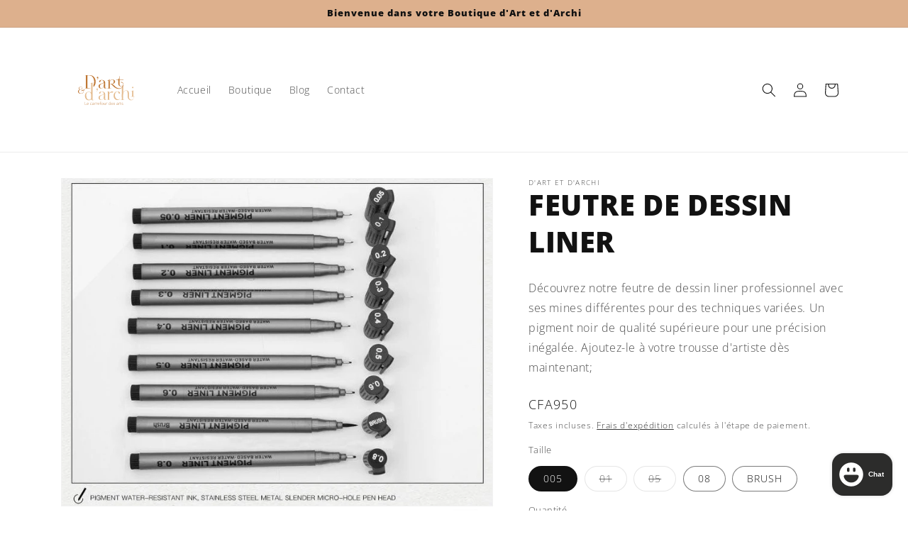

--- FILE ---
content_type: image/svg+xml
request_url: https://dartetdarchi.net/cdn/shop/files/DetD-logo_Logo_-_Copie_eee3e0d5-4cb3-49e0-b1fe-e4a8ecd11ebb.svg?v=1689758493&width=120
body_size: 2912
content:
<?xml version="1.0" encoding="utf-8"?>
<!-- Generator: Adobe Illustrator 25.0.1, SVG Export Plug-In . SVG Version: 6.00 Build 0)  -->
<svg version="1.1" id="Calque_1" xmlns="http://www.w3.org/2000/svg" xmlns:xlink="http://www.w3.org/1999/xlink" x="0px" y="0px"
	 viewBox="0 0 1000 1000" style="enable-background:new 0 0 1000 1000;" xml:space="preserve">
<style type="text/css">
	.st0{fill:#E4BB8E;}
	.st1{fill:#C07835;}
	.st2{fill:#FFFFFF;}
</style>
<g>
	<g>
		<path class="st1" d="M246.9,675v-34.8h2.4v32.5h16.6v2.3H246.9z"/>
		<path class="st1" d="M281.8,675.5c-3.8,0-6.7-1.2-8.8-3.5c-2.1-2.3-3.2-5.6-3.2-9.7c0-4.1,1-7.4,3-9.9c2-2.5,4.8-3.7,8.2-3.7
			c3,0,5.5,1.1,7.2,3.2c1.8,2.1,2.6,5,2.6,8.7v1.9h-18.7c0,3.6,0.9,6.3,2.5,8.1c1.6,1.9,4,2.8,7,2.8c1.5,0,2.8-0.1,3.9-0.3
			c1.1-0.2,2.5-0.7,4.3-1.3v2.1c-1.5,0.6-2.8,1.1-4.1,1.3C284.6,675.4,283.3,675.5,281.8,675.5z M281.1,650.7c-2.5,0-4.5,0.8-6,2.5
			c-1.5,1.6-2.4,4-2.6,7.1h16c0-3-0.7-5.3-2-7C285.2,651.6,283.4,650.7,281.1,650.7z"/>
		<path class="st1" d="M321.1,675.5c-3.7,0-6.6-1.2-8.7-3.5c-2.1-2.3-3.1-5.6-3.1-9.8c0-4.3,1.1-7.6,3.3-10c2.2-2.4,5.2-3.6,8.9-3.6
			c2.2,0,4.4,0.4,6.4,1.2l-0.6,2.1c-2.2-0.7-4.2-1.1-5.8-1.1c-3.2,0-5.6,1-7.2,2.9c-1.6,2-2.5,4.8-2.5,8.5c0,3.5,0.8,6.2,2.5,8.2
			c1.6,2,3.9,3,6.9,3c2.4,0,4.5-0.4,6.6-1.3v2.2C326,675.1,323.8,675.5,321.1,675.5z"/>
		<path class="st1" d="M349.7,675l-0.6-4.1h-0.2c-1.3,1.7-2.6,2.8-4,3.5c-1.4,0.7-3,1-4.9,1c-2.5,0-4.5-0.7-5.9-2
			c-1.4-1.3-2.1-3.1-2.1-5.4c0-2.5,1.1-4.5,3.2-5.9c2.1-1.4,5.1-2.1,9.1-2.2l4.9-0.1v-1.7c0-2.5-0.5-4.3-1.5-5.6
			c-1-1.3-2.6-1.9-4.8-1.9c-2.4,0-4.9,0.7-7.5,2l-0.9-2c2.8-1.3,5.7-2,8.4-2c2.8,0,5,0.7,6.4,2.2c1.4,1.5,2.1,3.8,2.1,6.9V675H349.7
			z M340.1,673.3c2.8,0,4.9-0.8,6.5-2.4c1.6-1.6,2.4-3.8,2.4-6.6v-2.5l-4.5,0.2c-3.6,0.2-6.2,0.7-7.8,1.7c-1.5,1-2.3,2.5-2.3,4.5
			c0,1.6,0.5,2.9,1.5,3.8C336.9,672.9,338.3,673.3,340.1,673.3z"/>
		<path class="st1" d="M370,648.6c1.1,0,2.3,0.1,3.5,0.3l-0.5,2.3c-1.1-0.3-2.2-0.4-3.4-0.4c-2.2,0-4,0.9-5.4,2.8
			c-1.4,1.9-2.1,4.2-2.1,7.1V675h-2.4v-25.9h2l0.2,4.7h0.2c1.1-1.9,2.2-3.2,3.4-4C366.8,649,368.3,648.6,370,648.6z"/>
		<path class="st1" d="M389,648.6c1.1,0,2.3,0.1,3.5,0.3l-0.5,2.3c-1.1-0.3-2.2-0.4-3.4-0.4c-2.2,0-4,0.9-5.4,2.8
			c-1.4,1.9-2.1,4.2-2.1,7.1V675h-2.4v-25.9h2l0.2,4.7h0.2c1.1-1.9,2.2-3.2,3.4-4C385.8,649,387.3,648.6,389,648.6z"/>
		<path class="st1" d="M408.2,675.5c-3.8,0-6.7-1.2-8.8-3.5c-2.1-2.3-3.2-5.6-3.2-9.7c0-4.1,1-7.4,3-9.9c2-2.5,4.8-3.7,8.2-3.7
			c3,0,5.5,1.1,7.2,3.2s2.6,5,2.6,8.7v1.9h-18.7c0,3.6,0.9,6.3,2.5,8.1c1.6,1.9,4,2.8,7,2.8c1.5,0,2.8-0.1,3.9-0.3
			c1.1-0.2,2.5-0.7,4.3-1.3v2.1c-1.5,0.6-2.8,1.1-4.1,1.3C411.1,675.4,409.7,675.5,408.2,675.5z M407.5,650.7c-2.5,0-4.5,0.8-6,2.5
			c-1.5,1.6-2.4,4-2.6,7.1h16c0-3-0.7-5.3-2-7C411.7,651.6,409.8,650.7,407.5,650.7z"/>
		<path class="st1" d="M434.2,651.2h-6.1V675h-2.4v-23.8h-4.8v-1.4l4.8-0.9v-2c0-3.2,0.6-5.5,1.8-7c1.2-1.5,3.1-2.2,5.7-2.2
			c1.4,0,2.9,0.2,4.3,0.6l-0.5,2c-1.3-0.4-2.5-0.6-3.8-0.6c-1.8,0-3.1,0.5-3.9,1.6c-0.8,1.1-1.2,2.9-1.2,5.3v2.4h6.1V651.2z"/>
		<path class="st1" d="M460.6,662c0,4.2-1,7.5-3.1,9.9c-2,2.4-4.9,3.6-8.5,3.6c-2.3,0-4.3-0.5-6-1.6c-1.7-1.1-3.1-2.7-4-4.7
			c-0.9-2-1.4-4.4-1.4-7.1c0-4.2,1-7.5,3.1-9.9c2-2.4,4.9-3.5,8.4-3.5c3.6,0,6.3,1.2,8.4,3.6C459.6,654.6,460.6,657.9,460.6,662z
			 M440.2,662c0,3.6,0.8,6.3,2.3,8.3c1.6,2,3.8,3,6.6,3c2.9,0,5.1-1,6.6-3c1.6-2,2.3-4.8,2.3-8.3c0-3.6-0.8-6.3-2.4-8.3
			c-1.6-2-3.8-3-6.7-3c-2.9,0-5.1,1-6.6,2.9C440.9,655.7,440.2,658.4,440.2,662z"/>
		<path class="st1" d="M469.8,649.1v16.8c0,2.6,0.5,4.5,1.6,5.7c1.1,1.2,2.8,1.8,5.1,1.8c3.1,0,5.3-0.8,6.8-2.3
			c1.5-1.6,2.2-4.1,2.2-7.6v-14.3h2.3V675h-2l-0.4-3.6h-0.1c-1.7,2.7-4.7,4.1-9,4.1c-5.9,0-8.8-3.2-8.8-9.5v-16.9H469.8z"/>
		<path class="st1" d="M506.7,648.6c1.1,0,2.3,0.1,3.5,0.3l-0.5,2.3c-1.1-0.3-2.2-0.4-3.4-0.4c-2.2,0-4,0.9-5.4,2.8
			c-1.4,1.9-2.1,4.2-2.1,7.1V675h-2.4v-25.9h2l0.2,4.7h0.2c1.1-1.9,2.2-3.2,3.4-4C503.6,649,505,648.6,506.7,648.6z"/>
		<path class="st1" d="M537.7,648.6c1.9,0,3.5,0.3,4.9,1s2.6,1.9,3.7,3.5h0.1c-0.1-2-0.1-4-0.1-5.9v-9.3h2.3V675H547l-0.6-4h-0.2
			c-2,3-4.8,4.4-8.5,4.4c-3.6,0-6.3-1.1-8.2-3.3c-1.9-2.2-2.8-5.5-2.8-9.7c0-4.5,0.9-7.9,2.8-10.3
			C531.4,649.8,534.1,648.6,537.7,648.6z M537.7,650.8c-2.8,0-5,1-6.4,3c-1.4,2-2.1,4.9-2.1,8.6c0,7.3,2.9,11,8.6,11
			c2.9,0,5.1-0.8,6.4-2.5c1.4-1.7,2-4.5,2-8.4V662c0-4-0.7-6.9-2-8.6C542.9,651.6,540.7,650.8,537.7,650.8z"/>
		<path class="st1" d="M567.7,675.5c-3.8,0-6.7-1.2-8.8-3.5c-2.1-2.3-3.2-5.6-3.2-9.7c0-4.1,1-7.4,3.1-9.9c2-2.5,4.8-3.7,8.2-3.7
			c3.1,0,5.5,1.1,7.2,3.2c1.8,2.1,2.6,5,2.6,8.7v1.9h-18.7c0,3.6,0.9,6.3,2.5,8.1c1.6,1.9,4,2.8,7,2.8c1.5,0,2.8-0.1,3.9-0.3
			c1.1-0.2,2.5-0.7,4.3-1.3v2.1c-1.5,0.6-2.8,1.1-4,1.3C570.6,675.4,569.2,675.5,567.7,675.5z M567,650.7c-2.5,0-4.5,0.8-6,2.5
			c-1.5,1.6-2.4,4-2.6,7.1h16c0-3-0.7-5.3-2-7C571.1,651.6,569.3,650.7,567,650.7z"/>
		<path class="st1" d="M600.1,668.3c0,2.3-0.9,4.1-2.6,5.3s-4.3,1.9-7.5,1.9c-3.5,0-6.2-0.5-8.2-1.6v-2.5c2.6,1.3,5.4,2,8.2,2
			c2.6,0,4.5-0.4,5.8-1.3c1.3-0.8,2-2,2-3.4c0-1.3-0.5-2.4-1.6-3.3c-1.1-0.9-2.8-1.8-5.2-2.6c-2.6-0.9-4.4-1.7-5.5-2.4
			c-1-0.7-1.8-1.4-2.4-2.3s-0.8-1.9-0.8-3.1c0-1.9,0.8-3.5,2.4-4.6c1.6-1.1,3.9-1.7,6.8-1.7c2.8,0,5.4,0.5,8,1.6l-0.9,2.1
			c-2.5-1-4.9-1.6-7.1-1.6c-2.1,0-3.8,0.3-5,1c-1.2,0.7-1.9,1.7-1.9,2.9c0,1.4,0.5,2.4,1.4,3.2c1,0.8,2.8,1.7,5.6,2.7
			c2.3,0.8,4,1.6,5.1,2.3c1.1,0.7,1.9,1.4,2.4,2.3C599.8,666.1,600.1,667.1,600.1,668.3z"/>
		<path class="st1" d="M635.2,675l-0.6-4.1h-0.2c-1.3,1.7-2.6,2.8-4,3.5c-1.4,0.7-3,1-4.9,1c-2.5,0-4.5-0.7-5.9-2
			c-1.4-1.3-2.1-3.1-2.1-5.4c0-2.5,1.1-4.5,3.2-5.9c2.1-1.4,5.1-2.1,9.1-2.2l4.9-0.1v-1.7c0-2.5-0.5-4.3-1.5-5.6
			c-1-1.3-2.6-1.9-4.8-1.9c-2.4,0-4.9,0.7-7.5,2l-0.9-2c2.8-1.3,5.7-2,8.4-2c2.8,0,5,0.7,6.4,2.2c1.4,1.5,2.1,3.8,2.1,6.9V675H635.2
			z M625.6,673.3c2.8,0,4.9-0.8,6.5-2.4c1.6-1.6,2.4-3.8,2.4-6.6v-2.5L630,662c-3.6,0.2-6.2,0.7-7.8,1.7c-1.5,1-2.3,2.5-2.3,4.5
			c0,1.6,0.5,2.9,1.5,3.8C622.4,672.9,623.8,673.3,625.6,673.3z"/>
		<path class="st1" d="M655.5,648.6c1.1,0,2.3,0.1,3.5,0.3l-0.5,2.3c-1.1-0.3-2.2-0.4-3.4-0.4c-2.2,0-4,0.9-5.4,2.8
			c-1.4,1.9-2.1,4.2-2.1,7.1V675h-2.4v-25.9h2l0.2,4.7h0.2c1.1-1.9,2.2-3.2,3.4-4C652.3,649,653.8,648.6,655.5,648.6z"/>
		<path class="st1" d="M671.1,673.4c1.5,0,2.8-0.1,3.9-0.4v1.9c-1.1,0.4-2.5,0.6-4,0.6c-2.3,0-4-0.6-5.1-1.8
			c-1.1-1.2-1.6-3.1-1.6-5.8v-16.7h-3.8v-1.4l3.8-1.1l1.2-5.9h1.2v6.3h7.6v2h-7.6v16.4c0,2,0.3,3.5,1,4.4
			C668.5,672.9,669.6,673.4,671.1,673.4z"/>
		<path class="st1" d="M696.7,668.3c0,2.3-0.9,4.1-2.6,5.3c-1.8,1.2-4.3,1.9-7.5,1.9c-3.5,0-6.2-0.5-8.2-1.6v-2.5
			c2.6,1.3,5.4,2,8.2,2c2.6,0,4.5-0.4,5.8-1.3c1.3-0.8,2-2,2-3.4c0-1.3-0.5-2.4-1.6-3.3c-1.1-0.9-2.8-1.8-5.2-2.6
			c-2.6-0.9-4.4-1.7-5.5-2.4c-1-0.7-1.8-1.4-2.4-2.3s-0.8-1.9-0.8-3.1c0-1.9,0.8-3.5,2.4-4.6c1.6-1.1,3.9-1.7,6.8-1.7
			c2.8,0,5.4,0.5,8,1.6l-0.9,2.1c-2.5-1-4.9-1.6-7.1-1.6c-2.1,0-3.8,0.3-5,1c-1.2,0.7-1.9,1.7-1.9,2.9c0,1.4,0.5,2.4,1.4,3.2
			c1,0.8,2.8,1.7,5.6,2.7c2.3,0.8,4,1.6,5.1,2.3c1.1,0.7,1.9,1.4,2.4,2.3C696.4,666.1,696.7,667.1,696.7,668.3z"/>
	</g>
	<path class="st0" d="M428.9,537c-1.9,5.2-7.4,7-11.8,4.1c-4.5-2.9-4.5-9.1-1-13c8.1-9.3,16.3-12.2,30.4-12.2
		c26.9,0,39.9,15.1,39.9,38.8v46.5c0,8.9,1.2,13,5.6,13c5.4,0,6.2-3.5,7.4-5.4c0.6-1,1.4-1.7,2.3-1.4c1,0.4,0.8,1.6,0.4,2.3
		c-2.3,4.8-5.4,7.4-14,7.4c-9.9,0-17.3-4.7-17.3-15.9v-10.3c0-2.5-1-4.1-2.1-0.8c-5.8,17.1-16.5,26.9-30.8,26.9
		c-15.9,0-30.2-9.3-30.2-26.2c0-33.5,40.1-27.1,58.2-42.8c3.9-3.5,3.7-6.6,2.5-10.9c-3.5-10.7-10.5-18.4-21.9-18.4
		C432.9,518.8,432.9,526.5,428.9,537z M470.9,556.2v-1.6c0-4.3-1.4-5-3.7-3.3c-15.9,13.6-44,7.8-44,37.6c0,9.3,2.5,25.2,16.7,25.2
		C460.5,614.1,470.9,588.4,470.9,556.2z"/>
	<path class="st0" d="M517,529c0-6.8-3.9-7.2-9.1-7.2v-1l24.6-5v19.2c0,3.3,0.8,4.3,2.3,1.9c7.9-15.1,23.3-21.1,34.5-21.1
		c6.2,0,9.7,1.7,9.7,6.4c0,4.8-3.5,7.2-11.6,7.2c-13,0-34.7-2.3-34.9,30.4v48.9c0,5.8,4.8,4.8,9.1,4.8v1.4h-33.7v-1.4
		c4.3,0,9.1,1,9.1-4.8V529z"/>
	<path class="st0" d="M600.2,560.6c0,31.6,19.2,49.2,37.6,49.2c9.1,0,14.3-2.1,19.2-8.7c1.5-2.7,4.1-0.6,2.7,1.2
		c-7.9,11.4-20.4,14.7-32.4,14.7c-26.6,0-42.8-26.4-42.8-50.6s16.3-50.6,42.8-50.6c14.2,0,24.4,2.9,30.4,12.2c2.9,4.5,3.5,10.1-1,13
		c-4.5,2.9-9.9,1.2-11.8-4.1c-4.1-10.5-7.9-18.2-17.6-18.2C609.9,518.8,600.2,537,600.2,560.6z"/>
	<path class="st0" d="M693.3,542.1h1.3c0.4-3.4,1.9-9,3-12.3c5.5-16,18.9-26.4,34.5-26.4c20.6,0,31.7,11.3,31.7,28.5v47.6
		c0,21.1,12.8,35.1,32.1,35.1c12.3,0,22.2-9.1,22.2-20.3c0-10.2-6.8-17.1-17.3-18h-15.3v-1.7h6.6c9.1,0,10-0.8,10-9.8v-47
		c0-3.6-2-5.7-5.7-5.7h-8.9v-1.7h10.8c7.7,0,17-2.3,17-10v-0.8h1.5v16v49.1c0,9.1,1.1,9.8,10.2,9.8h6.6v1.7h-25.5
		c7.2,3,11.6,9.5,11.6,18c0,14.2-12.8,25.8-28.6,25.8c-25.3,0-42.1-19.9-42.1-49.8v-35.1c0-18.5-5.1-28.5-18.5-28.5
		c-19.3,0-34,18.5-34,46.1v51.7c0,9.1,1.1,10,10.2,10h6.6v1.7h-48.1v-1.7h6.6c9.1,0,10-0.9,10-10v-54.6 M817.7,469.6
		c0,4.9-3,8.5-8.3,8.5c-4.9,0-8.5-3.2-8.5-8.5c0-4.9,3.2-8.3,8.5-8.3C814.3,461.3,817.7,464.3,817.7,469.6z"/>
	<path class="st0" d="M383.9,514.3l-1.4-2.9c4.7-2.1,9.5-5.4,11.8-10.9c0.6-1.6,1-2.7,1.6-3.5l-1-0.6c-0.8,1.2-2.1,2.3-3.9,2.3
		c-5.6,0-8.7-2.9-8.7-8.5c0-5.6,3.1-8.7,8.7-8.7c5.2,0,8.5,3.5,8.5,8.7C399.6,504.8,392.4,510.3,383.9,514.3z"/>
	<path class="st0" d="M682,582v-99.2c0-6.8-3.9-7.2-9.1-7.2l14.3-10l10.3-16.3v90.8"/>
	<path class="st1" d="M428.9,401.8c-1.9,5.2-7.4,7-11.8,4.1c-4.5-2.9-4.5-9.1-1-13c8.1-9.3,16.3-12.2,30.4-12.2
		c26.9,0,39.9,15.1,39.9,38.8v46.5c0,8.9,1.2,13,5.6,13c5.4,0,6.2-3.5,7.4-5.4c0.6-1,1.4-1.7,2.3-1.4c1,0.4,0.8,1.6,0.4,2.3
		c-2.3,4.8-5.4,7.4-14,7.4c-9.9,0-17.3-4.7-17.3-15.9v-10.3c0-2.5-1-4.1-2.1-0.8c-5.8,17.1-16.5,26.9-30.8,26.9
		c-15.9,0-30.2-9.3-30.2-26.2c0-33.5,40.1-27.1,58.2-42.8c3.9-3.5,3.7-6.6,2.5-10.9c-3.5-10.7-10.5-18.4-21.9-18.4
		C432.9,383.5,432.9,391.3,428.9,401.8z M470.9,421v-1.6c0-4.3-1.4-5-3.7-3.3c-15.9,13.6-44,7.8-44,37.6c0,9.3,2.5,25.2,16.7,25.2
		C460.5,478.9,470.9,453.1,470.9,421z"/>
	<path class="st1" d="M699.6,378.7v4.7H654v50.8c0,11,9.1,19.9,20.2,19.9c13.1,0,23.7-9.9,23.7-22.2c0-11.2-9.5-20.2-21.1-20.2
		c-2.8,0-5.3-1.4-6.7-3.5c-1.1-1.7,0.2-4,2.3-4l0,0c15.8,0,28.7,12.4,28.7,27.8c0,29.8-25.4,54-56.7,54c-25.9,0-50.3-14.8-68-35.6
		l-3.7-4.3c-6.7-7.8-17-17-24.8-17h-9.3v40.8c0,5.1,4.2,9.3,9.3,9.3h11.3v1.4h-49.8v-1.6h6.2c5.1,0,9.3-4.2,9.3-9.3v-77.4
		c0-3.1-2.3-5.7-5.8-5.7c-0.2,0-0.5,0-0.7,0l-10.4,0.9l-0.2-1.1l13.5-2.8c7-1.4,14.2-5.6,14.2-12.8V370h1.4v14.1
		c0,6-0.6,13.7-1.4,16.2v0.4h1.7c4.4-14.7,16.1-25.2,29.8-25.2c21,0,35,10,35,25c0,15.1-16.4,27.5-37.2,28.8
		c8.7,2.2,15.7,6.6,23.5,15.1c17.9,19.7,37.5,35,61,35c23.3,0,38.5-10.7,44.1-31c-4.5,7.9-9.1,9-19.4,9c-18.7,0-33.9-12.4-33.9-27.6
		v-46.2h-24.8v-4.7h14.9c16,0,19.9-21.4,19.9-25.1l1.9-20.6h1.8v45.5 M559.2,426.3c16.6,0,27.6-10.3,27.6-25.8
		c0-13.2-7.9-22-19.7-22c-15.7,0-28.5,16.4-28.5,36.6v11.3H559.2z"/>
	<path class="st1" d="M389.1,376.5l-1.4-2.9c4.6-2.1,9.5-5.4,11.8-10.8c0.6-1.5,1-2.7,1.5-3.5l-1-0.6c-0.8,1.2-2.1,2.3-3.9,2.3
		c-5.6,0-8.7-2.9-8.7-8.5c0-5.6,3.1-8.7,8.7-8.7c5.2,0,8.5,3.5,8.5,8.7C404.8,367.1,397.6,372.5,389.1,376.5z"/>
	<g>
		<path class="st1" d="M218.8,476.1c0,7.2-6.7,13.1-14.9,13.1h-2.4c0-2.9,2.4-5.2,5.5-5.2c5.4,0,9.7-3.5,9.7-7.9
			c0-6.7-8.2-12.1-18.2-12.1c-10.1,0-16.9,5.5-16.9,13.7c0,7.7,4.8,15.9,12.5,15.9h1.9v2.2h-2.5c-10.5,0-17.6,9.2-17.6,23
			c0,11.4,11.9,20.7,26.6,20.7c15.4,0,27.9-8.5,27.9-18.9c0-7.7-5.3-15.3-13.7-15.3v-0.1c-5.4,0.5-9.5,2.5-9.5,8.8v0.6h-2.2v-1.1
			c0-12.5,9-14.6,18.2-15.1c10.3-0.6,19.7-1.5,19.7-10.3c0-0.5,0-1-0.1-1.5l1.7,0l0.2,3.3c0,0.6,0.1,1.5,0.1,2.1
			c0,11.7-7.7,13.1-17,13.1c-0.8,0-2.8,0-3.6,0c5.2,3,8.4,9.4,8.4,15.8c0,11.9-14.7,21.5-32.7,21.5c-20.2,0-33.7-9.5-33.7-23.6
			c0-12.7,8.2-22.9,20.2-24.5v-0.1c-6.5-1.2-11.1-8.6-11.1-16c0-9,10.3-16.4,23-16.4C209.7,461.9,218.8,468.3,218.8,476.1z"/>
	</g>
	<g>
		<path class="st1" d="M301.1,324.5h-53v1.6c4.9,0,10.5-1.1,10.5,5.6v141.5c0,6.7-5.6,5.6-10.5,5.6v1.5h52.7c3.1,0,6-0.2,8.9-0.4
			V476c-2.9,0.6-5.9,0.9-8.9,0.9h-18.9c-3.1-0.2-5.6-0.9-5.6-3.8V331.6c0-2.9,2.5-3.6,5.6-3.8h18.9c33.2,0,55.2,34.7,55.2,74.8
			c0,14.1-2.7,27.5-7.7,38.9v22.5c16.5-14,25.5-35.9,25.5-61.4C373.9,358.3,346.7,324.5,301.1,324.5z"/>
	</g>
	<path class="st0" d="M352.2,610.3c-0.2-0.1-0.3-0.1-0.5-0.1c-0.7,0-1.3,0.7-1.8,1.5c-1.2,1.9-1.9,5.4-7.4,5.4
		c-4.5,0-5.6-4.1-5.6-13V471.9v-11.9v-46.7l-24.6,5v1c5.2,0,9.1,0.4,9.1,7.2v45.7v5.7v43.9c0,2.2,0,6.1-1.5,6.1
		c-0.2,0-0.5-0.1-0.8-0.3c-7.8-5.8-16.9-8.7-25.6-8.7c-24.4,0-45.8,19.2-45.8,49.8c0,30.6,18.8,51.4,45.8,51.4
		c11,0,18.8-4.3,23.8-9.5c1.6-1.4,2.6-2.1,3.3-2.1c0.6,0,1,0.5,1.5,1.5c2.1,7,8.5,10.1,16.5,10.1c8.5,0,11.6-2.5,14-7.4
		C352.9,611.9,353.1,610.7,352.2,610.3z M321.3,596c0,4.8-9.1,17.2-24,17.2c-25.2,0-34.1-28.3-34.1-52.3c0-20.6,7.6-39.1,30.2-39.1
		c18,0,27.9,15.3,27.9,39.1V596z"/>
</g>
</svg>
